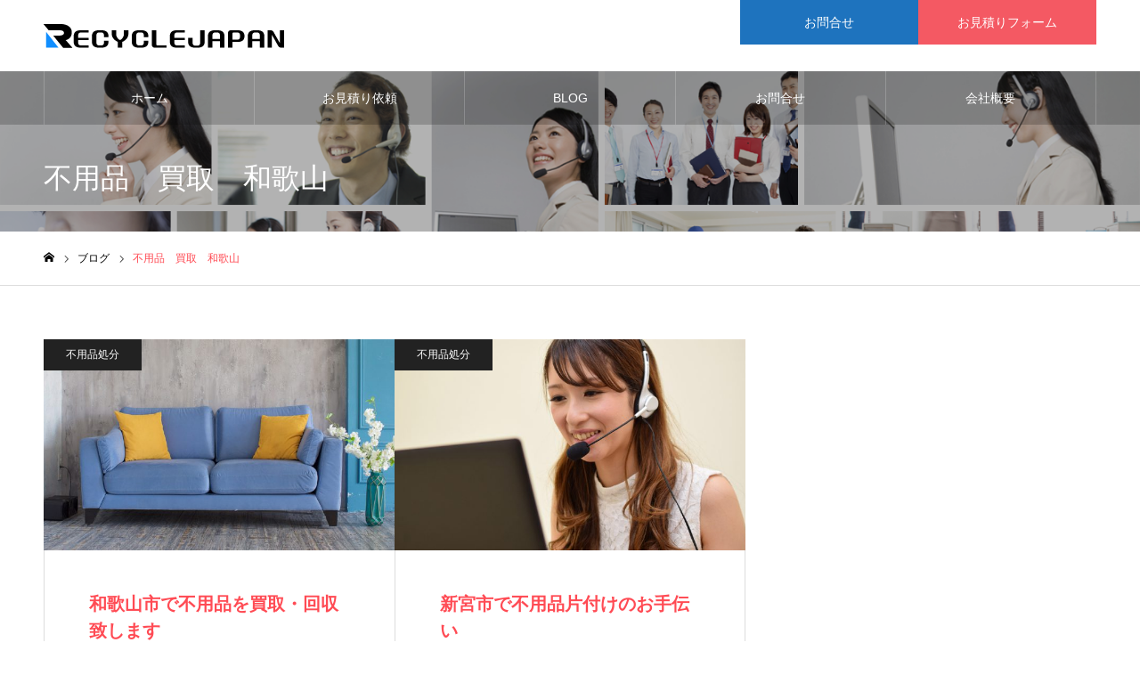

--- FILE ---
content_type: text/html; charset=UTF-8
request_url: https://www.wakayama-recyclejapangroup.com/tag/%E4%B8%8D%E7%94%A8%E5%93%81%E3%80%80%E8%B2%B7%E5%8F%96%E3%80%80%E5%92%8C%E6%AD%8C%E5%B1%B1/
body_size: 11462
content:
<!DOCTYPE html>
<html class="pc" dir="ltr" lang="ja" prefix="og: https://ogp.me/ns#">
<head>
<meta charset="UTF-8">
<!--[if IE]><meta http-equiv="X-UA-Compatible" content="IE=edge"><![endif]-->
<meta name="viewport" content="width=device-width">
<meta name="format-detection" content="telephone=no">
<meta name="description" content="様々なリサイクル品を出張買取する買取専門リサイクルショップ！家電、家具、厨房機器、事務機器、電動工具などなでもお売りください">
<link rel="pingback" href="https://www.wakayama-recyclejapangroup.com/xmlrpc.php">
<link rel="shortcut icon" href="https://www.wakayama-recyclejapangroup.com/wp-content/uploads/2023/08/favi_new.gif">
<title>不用品 買取 和歌山 | 和歌山県のリサイクルショップが家電,家具,厨房機器,事務機器を高額買取！和歌山リサイクルジャパン</title>
	<style>img:is([sizes="auto" i], [sizes^="auto," i]) { contain-intrinsic-size: 3000px 1500px }</style>
	
		<!-- All in One SEO 4.8.3.2 - aioseo.com -->
	<meta name="robots" content="max-image-preview:large" />
	<link rel="canonical" href="https://www.wakayama-recyclejapangroup.com/tag/%e4%b8%8d%e7%94%a8%e5%93%81%e3%80%80%e8%b2%b7%e5%8f%96%e3%80%80%e5%92%8c%e6%ad%8c%e5%b1%b1/" />
	<meta name="generator" content="All in One SEO (AIOSEO) 4.8.3.2" />
		<script type="application/ld+json" class="aioseo-schema">
			{"@context":"https:\/\/schema.org","@graph":[{"@type":"BreadcrumbList","@id":"https:\/\/www.wakayama-recyclejapangroup.com\/tag\/%E4%B8%8D%E7%94%A8%E5%93%81%E3%80%80%E8%B2%B7%E5%8F%96%E3%80%80%E5%92%8C%E6%AD%8C%E5%B1%B1\/#breadcrumblist","itemListElement":[{"@type":"ListItem","@id":"https:\/\/www.wakayama-recyclejapangroup.com#listItem","position":1,"name":"\u30db\u30fc\u30e0","item":"https:\/\/www.wakayama-recyclejapangroup.com","nextItem":{"@type":"ListItem","@id":"https:\/\/www.wakayama-recyclejapangroup.com\/tag\/%e4%b8%8d%e7%94%a8%e5%93%81%e3%80%80%e8%b2%b7%e5%8f%96%e3%80%80%e5%92%8c%e6%ad%8c%e5%b1%b1\/#listItem","name":"\u4e0d\u7528\u54c1\u3000\u8cb7\u53d6\u3000\u548c\u6b4c\u5c71"}},{"@type":"ListItem","@id":"https:\/\/www.wakayama-recyclejapangroup.com\/tag\/%e4%b8%8d%e7%94%a8%e5%93%81%e3%80%80%e8%b2%b7%e5%8f%96%e3%80%80%e5%92%8c%e6%ad%8c%e5%b1%b1\/#listItem","position":2,"name":"\u4e0d\u7528\u54c1\u3000\u8cb7\u53d6\u3000\u548c\u6b4c\u5c71","previousItem":{"@type":"ListItem","@id":"https:\/\/www.wakayama-recyclejapangroup.com#listItem","name":"\u30db\u30fc\u30e0"}}]},{"@type":"CollectionPage","@id":"https:\/\/www.wakayama-recyclejapangroup.com\/tag\/%E4%B8%8D%E7%94%A8%E5%93%81%E3%80%80%E8%B2%B7%E5%8F%96%E3%80%80%E5%92%8C%E6%AD%8C%E5%B1%B1\/#collectionpage","url":"https:\/\/www.wakayama-recyclejapangroup.com\/tag\/%E4%B8%8D%E7%94%A8%E5%93%81%E3%80%80%E8%B2%B7%E5%8F%96%E3%80%80%E5%92%8C%E6%AD%8C%E5%B1%B1\/","name":"\u4e0d\u7528\u54c1 \u8cb7\u53d6 \u548c\u6b4c\u5c71 | \u548c\u6b4c\u5c71\u770c\u306e\u30ea\u30b5\u30a4\u30af\u30eb\u30b7\u30e7\u30c3\u30d7\u304c\u5bb6\u96fb,\u5bb6\u5177,\u53a8\u623f\u6a5f\u5668,\u4e8b\u52d9\u6a5f\u5668\u3092\u9ad8\u984d\u8cb7\u53d6\uff01\u548c\u6b4c\u5c71\u30ea\u30b5\u30a4\u30af\u30eb\u30b8\u30e3\u30d1\u30f3","inLanguage":"ja","isPartOf":{"@id":"https:\/\/www.wakayama-recyclejapangroup.com\/#website"},"breadcrumb":{"@id":"https:\/\/www.wakayama-recyclejapangroup.com\/tag\/%E4%B8%8D%E7%94%A8%E5%93%81%E3%80%80%E8%B2%B7%E5%8F%96%E3%80%80%E5%92%8C%E6%AD%8C%E5%B1%B1\/#breadcrumblist"}},{"@type":"Organization","@id":"https:\/\/www.wakayama-recyclejapangroup.com\/#organization","name":"\u548c\u6b4c\u5c71\u770c\u306e\u30ea\u30b5\u30a4\u30af\u30eb\u30b7\u30e7\u30c3\u30d7\u304c\u5bb6\u96fb,\u5bb6\u5177,\u53a8\u623f\u6a5f\u5668,\u4e8b\u52d9\u6a5f\u5668\u3092\u9ad8\u984d\u8cb7\u53d6\uff01\u548c\u6b4c\u5c71\u30ea\u30b5\u30a4\u30af\u30eb\u30b8\u30e3\u30d1\u30f3","description":"\u69d8\u3005\u306a\u30ea\u30b5\u30a4\u30af\u30eb\u54c1\u3092\u51fa\u5f35\u8cb7\u53d6\u3059\u308b\u8cb7\u53d6\u5c02\u9580\u30ea\u30b5\u30a4\u30af\u30eb\u30b7\u30e7\u30c3\u30d7\uff01\u5bb6\u96fb\u3001\u5bb6\u5177\u3001\u53a8\u623f\u6a5f\u5668\u3001\u4e8b\u52d9\u6a5f\u5668\u3001\u96fb\u52d5\u5de5\u5177\u306a\u3069\u306a\u3067\u3082\u304a\u58f2\u308a\u304f\u3060\u3055\u3044","url":"https:\/\/www.wakayama-recyclejapangroup.com\/"},{"@type":"WebSite","@id":"https:\/\/www.wakayama-recyclejapangroup.com\/#website","url":"https:\/\/www.wakayama-recyclejapangroup.com\/","name":"\u548c\u6b4c\u5c71\u770c\u306e\u30ea\u30b5\u30a4\u30af\u30eb\u30b7\u30e7\u30c3\u30d7\u304c\u5bb6\u96fb,\u5bb6\u5177,\u53a8\u623f\u6a5f\u5668,\u4e8b\u52d9\u6a5f\u5668\u3092\u9ad8\u984d\u8cb7\u53d6\uff01\u548c\u6b4c\u5c71\u30ea\u30b5\u30a4\u30af\u30eb\u30b8\u30e3\u30d1\u30f3","description":"\u69d8\u3005\u306a\u30ea\u30b5\u30a4\u30af\u30eb\u54c1\u3092\u51fa\u5f35\u8cb7\u53d6\u3059\u308b\u8cb7\u53d6\u5c02\u9580\u30ea\u30b5\u30a4\u30af\u30eb\u30b7\u30e7\u30c3\u30d7\uff01\u5bb6\u96fb\u3001\u5bb6\u5177\u3001\u53a8\u623f\u6a5f\u5668\u3001\u4e8b\u52d9\u6a5f\u5668\u3001\u96fb\u52d5\u5de5\u5177\u306a\u3069\u306a\u3067\u3082\u304a\u58f2\u308a\u304f\u3060\u3055\u3044","inLanguage":"ja","publisher":{"@id":"https:\/\/www.wakayama-recyclejapangroup.com\/#organization"}}]}
		</script>
		<!-- All in One SEO -->

<link rel='dns-prefetch' href='//stats.wp.com' />
<link rel="alternate" type="application/rss+xml" title="和歌山県のリサイクルショップが家電,家具,厨房機器,事務機器を高額買取！和歌山リサイクルジャパン &raquo; フィード" href="https://www.wakayama-recyclejapangroup.com/feed/" />
<link rel="alternate" type="application/rss+xml" title="和歌山県のリサイクルショップが家電,家具,厨房機器,事務機器を高額買取！和歌山リサイクルジャパン &raquo; コメントフィード" href="https://www.wakayama-recyclejapangroup.com/comments/feed/" />
<link rel="alternate" type="application/rss+xml" title="和歌山県のリサイクルショップが家電,家具,厨房機器,事務機器を高額買取！和歌山リサイクルジャパン &raquo; 不用品　買取　和歌山 タグのフィード" href="https://www.wakayama-recyclejapangroup.com/tag/%e4%b8%8d%e7%94%a8%e5%93%81%e3%80%80%e8%b2%b7%e5%8f%96%e3%80%80%e5%92%8c%e6%ad%8c%e5%b1%b1/feed/" />
<script type="text/javascript">
/* <![CDATA[ */
window._wpemojiSettings = {"baseUrl":"https:\/\/s.w.org\/images\/core\/emoji\/16.0.1\/72x72\/","ext":".png","svgUrl":"https:\/\/s.w.org\/images\/core\/emoji\/16.0.1\/svg\/","svgExt":".svg","source":{"concatemoji":"https:\/\/www.wakayama-recyclejapangroup.com\/wp-includes\/js\/wp-emoji-release.min.js?ver=6.8.3"}};
/*! This file is auto-generated */
!function(s,n){var o,i,e;function c(e){try{var t={supportTests:e,timestamp:(new Date).valueOf()};sessionStorage.setItem(o,JSON.stringify(t))}catch(e){}}function p(e,t,n){e.clearRect(0,0,e.canvas.width,e.canvas.height),e.fillText(t,0,0);var t=new Uint32Array(e.getImageData(0,0,e.canvas.width,e.canvas.height).data),a=(e.clearRect(0,0,e.canvas.width,e.canvas.height),e.fillText(n,0,0),new Uint32Array(e.getImageData(0,0,e.canvas.width,e.canvas.height).data));return t.every(function(e,t){return e===a[t]})}function u(e,t){e.clearRect(0,0,e.canvas.width,e.canvas.height),e.fillText(t,0,0);for(var n=e.getImageData(16,16,1,1),a=0;a<n.data.length;a++)if(0!==n.data[a])return!1;return!0}function f(e,t,n,a){switch(t){case"flag":return n(e,"\ud83c\udff3\ufe0f\u200d\u26a7\ufe0f","\ud83c\udff3\ufe0f\u200b\u26a7\ufe0f")?!1:!n(e,"\ud83c\udde8\ud83c\uddf6","\ud83c\udde8\u200b\ud83c\uddf6")&&!n(e,"\ud83c\udff4\udb40\udc67\udb40\udc62\udb40\udc65\udb40\udc6e\udb40\udc67\udb40\udc7f","\ud83c\udff4\u200b\udb40\udc67\u200b\udb40\udc62\u200b\udb40\udc65\u200b\udb40\udc6e\u200b\udb40\udc67\u200b\udb40\udc7f");case"emoji":return!a(e,"\ud83e\udedf")}return!1}function g(e,t,n,a){var r="undefined"!=typeof WorkerGlobalScope&&self instanceof WorkerGlobalScope?new OffscreenCanvas(300,150):s.createElement("canvas"),o=r.getContext("2d",{willReadFrequently:!0}),i=(o.textBaseline="top",o.font="600 32px Arial",{});return e.forEach(function(e){i[e]=t(o,e,n,a)}),i}function t(e){var t=s.createElement("script");t.src=e,t.defer=!0,s.head.appendChild(t)}"undefined"!=typeof Promise&&(o="wpEmojiSettingsSupports",i=["flag","emoji"],n.supports={everything:!0,everythingExceptFlag:!0},e=new Promise(function(e){s.addEventListener("DOMContentLoaded",e,{once:!0})}),new Promise(function(t){var n=function(){try{var e=JSON.parse(sessionStorage.getItem(o));if("object"==typeof e&&"number"==typeof e.timestamp&&(new Date).valueOf()<e.timestamp+604800&&"object"==typeof e.supportTests)return e.supportTests}catch(e){}return null}();if(!n){if("undefined"!=typeof Worker&&"undefined"!=typeof OffscreenCanvas&&"undefined"!=typeof URL&&URL.createObjectURL&&"undefined"!=typeof Blob)try{var e="postMessage("+g.toString()+"("+[JSON.stringify(i),f.toString(),p.toString(),u.toString()].join(",")+"));",a=new Blob([e],{type:"text/javascript"}),r=new Worker(URL.createObjectURL(a),{name:"wpTestEmojiSupports"});return void(r.onmessage=function(e){c(n=e.data),r.terminate(),t(n)})}catch(e){}c(n=g(i,f,p,u))}t(n)}).then(function(e){for(var t in e)n.supports[t]=e[t],n.supports.everything=n.supports.everything&&n.supports[t],"flag"!==t&&(n.supports.everythingExceptFlag=n.supports.everythingExceptFlag&&n.supports[t]);n.supports.everythingExceptFlag=n.supports.everythingExceptFlag&&!n.supports.flag,n.DOMReady=!1,n.readyCallback=function(){n.DOMReady=!0}}).then(function(){return e}).then(function(){var e;n.supports.everything||(n.readyCallback(),(e=n.source||{}).concatemoji?t(e.concatemoji):e.wpemoji&&e.twemoji&&(t(e.twemoji),t(e.wpemoji)))}))}((window,document),window._wpemojiSettings);
/* ]]> */
</script>
<link rel='stylesheet' id='style-css' href='https://www.wakayama-recyclejapangroup.com/wp-content/themes/noel_tcd072/style.css?ver=1.4' type='text/css' media='all' />
<style id='wp-emoji-styles-inline-css' type='text/css'>

	img.wp-smiley, img.emoji {
		display: inline !important;
		border: none !important;
		box-shadow: none !important;
		height: 1em !important;
		width: 1em !important;
		margin: 0 0.07em !important;
		vertical-align: -0.1em !important;
		background: none !important;
		padding: 0 !important;
	}
</style>
<link rel='stylesheet' id='wp-block-library-css' href='https://www.wakayama-recyclejapangroup.com/wp-includes/css/dist/block-library/style.min.css?ver=6.8.3' type='text/css' media='all' />
<style id='classic-theme-styles-inline-css' type='text/css'>
/*! This file is auto-generated */
.wp-block-button__link{color:#fff;background-color:#32373c;border-radius:9999px;box-shadow:none;text-decoration:none;padding:calc(.667em + 2px) calc(1.333em + 2px);font-size:1.125em}.wp-block-file__button{background:#32373c;color:#fff;text-decoration:none}
</style>
<link rel='stylesheet' id='mediaelement-css' href='https://www.wakayama-recyclejapangroup.com/wp-includes/js/mediaelement/mediaelementplayer-legacy.min.css?ver=4.2.17' type='text/css' media='all' />
<link rel='stylesheet' id='wp-mediaelement-css' href='https://www.wakayama-recyclejapangroup.com/wp-includes/js/mediaelement/wp-mediaelement.min.css?ver=6.8.3' type='text/css' media='all' />
<style id='jetpack-sharing-buttons-style-inline-css' type='text/css'>
.jetpack-sharing-buttons__services-list{display:flex;flex-direction:row;flex-wrap:wrap;gap:0;list-style-type:none;margin:5px;padding:0}.jetpack-sharing-buttons__services-list.has-small-icon-size{font-size:12px}.jetpack-sharing-buttons__services-list.has-normal-icon-size{font-size:16px}.jetpack-sharing-buttons__services-list.has-large-icon-size{font-size:24px}.jetpack-sharing-buttons__services-list.has-huge-icon-size{font-size:36px}@media print{.jetpack-sharing-buttons__services-list{display:none!important}}.editor-styles-wrapper .wp-block-jetpack-sharing-buttons{gap:0;padding-inline-start:0}ul.jetpack-sharing-buttons__services-list.has-background{padding:1.25em 2.375em}
</style>
<style id='global-styles-inline-css' type='text/css'>
:root{--wp--preset--aspect-ratio--square: 1;--wp--preset--aspect-ratio--4-3: 4/3;--wp--preset--aspect-ratio--3-4: 3/4;--wp--preset--aspect-ratio--3-2: 3/2;--wp--preset--aspect-ratio--2-3: 2/3;--wp--preset--aspect-ratio--16-9: 16/9;--wp--preset--aspect-ratio--9-16: 9/16;--wp--preset--color--black: #000000;--wp--preset--color--cyan-bluish-gray: #abb8c3;--wp--preset--color--white: #ffffff;--wp--preset--color--pale-pink: #f78da7;--wp--preset--color--vivid-red: #cf2e2e;--wp--preset--color--luminous-vivid-orange: #ff6900;--wp--preset--color--luminous-vivid-amber: #fcb900;--wp--preset--color--light-green-cyan: #7bdcb5;--wp--preset--color--vivid-green-cyan: #00d084;--wp--preset--color--pale-cyan-blue: #8ed1fc;--wp--preset--color--vivid-cyan-blue: #0693e3;--wp--preset--color--vivid-purple: #9b51e0;--wp--preset--gradient--vivid-cyan-blue-to-vivid-purple: linear-gradient(135deg,rgba(6,147,227,1) 0%,rgb(155,81,224) 100%);--wp--preset--gradient--light-green-cyan-to-vivid-green-cyan: linear-gradient(135deg,rgb(122,220,180) 0%,rgb(0,208,130) 100%);--wp--preset--gradient--luminous-vivid-amber-to-luminous-vivid-orange: linear-gradient(135deg,rgba(252,185,0,1) 0%,rgba(255,105,0,1) 100%);--wp--preset--gradient--luminous-vivid-orange-to-vivid-red: linear-gradient(135deg,rgba(255,105,0,1) 0%,rgb(207,46,46) 100%);--wp--preset--gradient--very-light-gray-to-cyan-bluish-gray: linear-gradient(135deg,rgb(238,238,238) 0%,rgb(169,184,195) 100%);--wp--preset--gradient--cool-to-warm-spectrum: linear-gradient(135deg,rgb(74,234,220) 0%,rgb(151,120,209) 20%,rgb(207,42,186) 40%,rgb(238,44,130) 60%,rgb(251,105,98) 80%,rgb(254,248,76) 100%);--wp--preset--gradient--blush-light-purple: linear-gradient(135deg,rgb(255,206,236) 0%,rgb(152,150,240) 100%);--wp--preset--gradient--blush-bordeaux: linear-gradient(135deg,rgb(254,205,165) 0%,rgb(254,45,45) 50%,rgb(107,0,62) 100%);--wp--preset--gradient--luminous-dusk: linear-gradient(135deg,rgb(255,203,112) 0%,rgb(199,81,192) 50%,rgb(65,88,208) 100%);--wp--preset--gradient--pale-ocean: linear-gradient(135deg,rgb(255,245,203) 0%,rgb(182,227,212) 50%,rgb(51,167,181) 100%);--wp--preset--gradient--electric-grass: linear-gradient(135deg,rgb(202,248,128) 0%,rgb(113,206,126) 100%);--wp--preset--gradient--midnight: linear-gradient(135deg,rgb(2,3,129) 0%,rgb(40,116,252) 100%);--wp--preset--font-size--small: 13px;--wp--preset--font-size--medium: 20px;--wp--preset--font-size--large: 36px;--wp--preset--font-size--x-large: 42px;--wp--preset--spacing--20: 0.44rem;--wp--preset--spacing--30: 0.67rem;--wp--preset--spacing--40: 1rem;--wp--preset--spacing--50: 1.5rem;--wp--preset--spacing--60: 2.25rem;--wp--preset--spacing--70: 3.38rem;--wp--preset--spacing--80: 5.06rem;--wp--preset--shadow--natural: 6px 6px 9px rgba(0, 0, 0, 0.2);--wp--preset--shadow--deep: 12px 12px 50px rgba(0, 0, 0, 0.4);--wp--preset--shadow--sharp: 6px 6px 0px rgba(0, 0, 0, 0.2);--wp--preset--shadow--outlined: 6px 6px 0px -3px rgba(255, 255, 255, 1), 6px 6px rgba(0, 0, 0, 1);--wp--preset--shadow--crisp: 6px 6px 0px rgba(0, 0, 0, 1);}:where(.is-layout-flex){gap: 0.5em;}:where(.is-layout-grid){gap: 0.5em;}body .is-layout-flex{display: flex;}.is-layout-flex{flex-wrap: wrap;align-items: center;}.is-layout-flex > :is(*, div){margin: 0;}body .is-layout-grid{display: grid;}.is-layout-grid > :is(*, div){margin: 0;}:where(.wp-block-columns.is-layout-flex){gap: 2em;}:where(.wp-block-columns.is-layout-grid){gap: 2em;}:where(.wp-block-post-template.is-layout-flex){gap: 1.25em;}:where(.wp-block-post-template.is-layout-grid){gap: 1.25em;}.has-black-color{color: var(--wp--preset--color--black) !important;}.has-cyan-bluish-gray-color{color: var(--wp--preset--color--cyan-bluish-gray) !important;}.has-white-color{color: var(--wp--preset--color--white) !important;}.has-pale-pink-color{color: var(--wp--preset--color--pale-pink) !important;}.has-vivid-red-color{color: var(--wp--preset--color--vivid-red) !important;}.has-luminous-vivid-orange-color{color: var(--wp--preset--color--luminous-vivid-orange) !important;}.has-luminous-vivid-amber-color{color: var(--wp--preset--color--luminous-vivid-amber) !important;}.has-light-green-cyan-color{color: var(--wp--preset--color--light-green-cyan) !important;}.has-vivid-green-cyan-color{color: var(--wp--preset--color--vivid-green-cyan) !important;}.has-pale-cyan-blue-color{color: var(--wp--preset--color--pale-cyan-blue) !important;}.has-vivid-cyan-blue-color{color: var(--wp--preset--color--vivid-cyan-blue) !important;}.has-vivid-purple-color{color: var(--wp--preset--color--vivid-purple) !important;}.has-black-background-color{background-color: var(--wp--preset--color--black) !important;}.has-cyan-bluish-gray-background-color{background-color: var(--wp--preset--color--cyan-bluish-gray) !important;}.has-white-background-color{background-color: var(--wp--preset--color--white) !important;}.has-pale-pink-background-color{background-color: var(--wp--preset--color--pale-pink) !important;}.has-vivid-red-background-color{background-color: var(--wp--preset--color--vivid-red) !important;}.has-luminous-vivid-orange-background-color{background-color: var(--wp--preset--color--luminous-vivid-orange) !important;}.has-luminous-vivid-amber-background-color{background-color: var(--wp--preset--color--luminous-vivid-amber) !important;}.has-light-green-cyan-background-color{background-color: var(--wp--preset--color--light-green-cyan) !important;}.has-vivid-green-cyan-background-color{background-color: var(--wp--preset--color--vivid-green-cyan) !important;}.has-pale-cyan-blue-background-color{background-color: var(--wp--preset--color--pale-cyan-blue) !important;}.has-vivid-cyan-blue-background-color{background-color: var(--wp--preset--color--vivid-cyan-blue) !important;}.has-vivid-purple-background-color{background-color: var(--wp--preset--color--vivid-purple) !important;}.has-black-border-color{border-color: var(--wp--preset--color--black) !important;}.has-cyan-bluish-gray-border-color{border-color: var(--wp--preset--color--cyan-bluish-gray) !important;}.has-white-border-color{border-color: var(--wp--preset--color--white) !important;}.has-pale-pink-border-color{border-color: var(--wp--preset--color--pale-pink) !important;}.has-vivid-red-border-color{border-color: var(--wp--preset--color--vivid-red) !important;}.has-luminous-vivid-orange-border-color{border-color: var(--wp--preset--color--luminous-vivid-orange) !important;}.has-luminous-vivid-amber-border-color{border-color: var(--wp--preset--color--luminous-vivid-amber) !important;}.has-light-green-cyan-border-color{border-color: var(--wp--preset--color--light-green-cyan) !important;}.has-vivid-green-cyan-border-color{border-color: var(--wp--preset--color--vivid-green-cyan) !important;}.has-pale-cyan-blue-border-color{border-color: var(--wp--preset--color--pale-cyan-blue) !important;}.has-vivid-cyan-blue-border-color{border-color: var(--wp--preset--color--vivid-cyan-blue) !important;}.has-vivid-purple-border-color{border-color: var(--wp--preset--color--vivid-purple) !important;}.has-vivid-cyan-blue-to-vivid-purple-gradient-background{background: var(--wp--preset--gradient--vivid-cyan-blue-to-vivid-purple) !important;}.has-light-green-cyan-to-vivid-green-cyan-gradient-background{background: var(--wp--preset--gradient--light-green-cyan-to-vivid-green-cyan) !important;}.has-luminous-vivid-amber-to-luminous-vivid-orange-gradient-background{background: var(--wp--preset--gradient--luminous-vivid-amber-to-luminous-vivid-orange) !important;}.has-luminous-vivid-orange-to-vivid-red-gradient-background{background: var(--wp--preset--gradient--luminous-vivid-orange-to-vivid-red) !important;}.has-very-light-gray-to-cyan-bluish-gray-gradient-background{background: var(--wp--preset--gradient--very-light-gray-to-cyan-bluish-gray) !important;}.has-cool-to-warm-spectrum-gradient-background{background: var(--wp--preset--gradient--cool-to-warm-spectrum) !important;}.has-blush-light-purple-gradient-background{background: var(--wp--preset--gradient--blush-light-purple) !important;}.has-blush-bordeaux-gradient-background{background: var(--wp--preset--gradient--blush-bordeaux) !important;}.has-luminous-dusk-gradient-background{background: var(--wp--preset--gradient--luminous-dusk) !important;}.has-pale-ocean-gradient-background{background: var(--wp--preset--gradient--pale-ocean) !important;}.has-electric-grass-gradient-background{background: var(--wp--preset--gradient--electric-grass) !important;}.has-midnight-gradient-background{background: var(--wp--preset--gradient--midnight) !important;}.has-small-font-size{font-size: var(--wp--preset--font-size--small) !important;}.has-medium-font-size{font-size: var(--wp--preset--font-size--medium) !important;}.has-large-font-size{font-size: var(--wp--preset--font-size--large) !important;}.has-x-large-font-size{font-size: var(--wp--preset--font-size--x-large) !important;}
:where(.wp-block-post-template.is-layout-flex){gap: 1.25em;}:where(.wp-block-post-template.is-layout-grid){gap: 1.25em;}
:where(.wp-block-columns.is-layout-flex){gap: 2em;}:where(.wp-block-columns.is-layout-grid){gap: 2em;}
:root :where(.wp-block-pullquote){font-size: 1.5em;line-height: 1.6;}
</style>
<script type="text/javascript" src="https://www.wakayama-recyclejapangroup.com/wp-includes/js/jquery/jquery.min.js?ver=3.7.1" id="jquery-core-js"></script>
<script type="text/javascript" src="https://www.wakayama-recyclejapangroup.com/wp-includes/js/jquery/jquery-migrate.min.js?ver=3.4.1" id="jquery-migrate-js"></script>
<link rel="https://api.w.org/" href="https://www.wakayama-recyclejapangroup.com/wp-json/" /><link rel="alternate" title="JSON" type="application/json" href="https://www.wakayama-recyclejapangroup.com/wp-json/wp/v2/tags/93" />	<style>img#wpstats{display:none}</style>
		
<link rel="stylesheet" href="https://www.wakayama-recyclejapangroup.com/wp-content/themes/noel_tcd072/css/design-plus.css?ver=1.4">
<link rel="stylesheet" href="https://www.wakayama-recyclejapangroup.com/wp-content/themes/noel_tcd072/css/sns-botton.css?ver=1.4">
<link rel="stylesheet" media="screen and (max-width:1250px)" href="https://www.wakayama-recyclejapangroup.com/wp-content/themes/noel_tcd072/css/responsive.css?ver=1.4">
<link rel="stylesheet" media="screen and (max-width:1250px)" href="https://www.wakayama-recyclejapangroup.com/wp-content/themes/noel_tcd072/css/footer-bar.css?ver=1.4">

<script src="https://www.wakayama-recyclejapangroup.com/wp-content/themes/noel_tcd072/js/jquery.easing.1.3.js?ver=1.4"></script>
<script src="https://www.wakayama-recyclejapangroup.com/wp-content/themes/noel_tcd072/js/jscript.js?ver=1.4"></script>
<script src="https://www.wakayama-recyclejapangroup.com/wp-content/themes/noel_tcd072/js/comment.js?ver=1.4"></script>


<link rel="stylesheet" href="https://www.wakayama-recyclejapangroup.com/wp-content/themes/noel_tcd072/js/perfect-scrollbar.css?ver=1.4">
<script src="https://www.wakayama-recyclejapangroup.com/wp-content/themes/noel_tcd072/js/perfect-scrollbar.min.js?ver=1.4"></script>

<script src="https://www.wakayama-recyclejapangroup.com/wp-content/themes/noel_tcd072/js/jquery.cookie.js?ver=1.4"></script>


<style type="text/css">

body, input, textarea { font-family: Arial, "ヒラギノ角ゴ ProN W3", "Hiragino Kaku Gothic ProN", "メイリオ", Meiryo, sans-serif; }

.rich_font, .p-vertical { font-family: Arial, "ヒラギノ角ゴ ProN W3", "Hiragino Kaku Gothic ProN", "メイリオ", Meiryo, sans-serif; }

.rich_font_type1 { font-family: Arial, "ヒラギノ角ゴ ProN W3", "Hiragino Kaku Gothic ProN", "メイリオ", Meiryo, sans-serif; }
.rich_font_type2 { font-family: "Hiragino Sans", "ヒラギノ角ゴ ProN", "Hiragino Kaku Gothic ProN", "游ゴシック", YuGothic, "メイリオ", Meiryo, sans-serif; font-weight:500; }
.rich_font_type3 { font-family: "Times New Roman" , "游明朝" , "Yu Mincho" , "游明朝体" , "YuMincho" , "ヒラギノ明朝 Pro W3" , "Hiragino Mincho Pro" , "HiraMinProN-W3" , "HGS明朝E" , "ＭＳ Ｐ明朝" , "MS PMincho" , serif; font-weight:500; }


.home #header_top { background:rgba(255,255,255,1); }
#header_top { background:rgba(255,255,255,1); }
#header_logo a { color:#000000; }
.pc #global_menu { background:rgba(0,0,0,0.2); }
.pc #global_menu > ul { border-left:1px solid rgba(255,255,255,0.2); }
.pc #global_menu > ul > li { border-right:1px solid rgba(255,255,255,0.2); }
.pc #global_menu > ul > li > a, .pc #global_menu ul ul li.menu-item-has-children > a:before { color:#ffffff; }
.pc #global_menu > ul > li > a:after { background:#ff474f; }
.pc #global_menu ul ul a { color:#ffffff; background:#ff4f58; }
.pc #global_menu ul ul a:hover { background:#d93f48; }
.pc .header_fix #global_menu { background:rgba(0,0,0,0.5); }
.pc .header_fix #global_menu > ul { border-left:1px solid rgba(255,255,255,0.5); }
.pc .header_fix #global_menu > ul > li { border-right:1px solid rgba(255,255,255,0.5); }
.mobile #mobile_menu { background:#222222; }
.mobile #global_menu a { color:#ffffff; background:#222222; border-bottom:1px solid #444444; }
.mobile #global_menu li li a { background:#333333; }
.mobile #global_menu a:hover, #mobile_menu .close_button:hover, #mobile_menu #global_menu .child_menu_button:hover { color:#ffffff; background:#ff4b54; }
.megamenu_clinic_list1 { border-color:#dddddd; background:#ffffff; }
.megamenu_clinic_list1 a { background:#ffffff; }
.megamenu_clinic_list1 ol, .megamenu_clinic_list1 li { border-color:#dddddd; }
.megamenu_clinic_list1 .title { color:#ff4b54; }
.megamenu_clinic_list2 { border-color:#dddddd; background:#ffffff; }
.megamenu_clinic_list2 a { background:#ffffff; }
.megamenu_clinic_list2_inner, .megamenu_clinic_list2 ol, .megamenu_clinic_list2 li { border-color:#dddddd; }
.megamenu_clinic_list2 .headline, .megamenu_clinic_list2 .title { color:#ff4b54; }
.megamenu_clinic_list2 .link_button a { color:#FFFFFF; background:#222222; }
.megamenu_clinic_list2 .link_button a:hover { color:#FFFFFF; background:#f45963; }
.megamenu_campaign_list { background:#f4f4f5; }
.megamenu_campaign_list .post_list_area, .megamenu_campaign_list .menu_area a:hover, .megamenu_campaign_list .menu_area li.active a { background:#ffffff; }
.megamenu_campaign_list .menu_area a { background:#ff474f; }
.megamenu_campaign_list .menu_area a:hover, .megamenu_campaign_list .menu_area li.active a { color:#ff474f; }
.pc .header_fix #header_top { background:rgba(255,255,255,0.8); }
.header_fix #header_logo a { color:#000000 !important; }
#header_button .button1 a, #footer_button .button1 a { color:#FFFFFF; background:#1e73be; }
#header_button .button1 a:hover, #footer_button .button1 a:hover { color:#FFFFFF; background:#1e73be; }
#header_button .button2 a, #footer_button .button2 a { color:#FFFFFF; background:#f45963; }
#header_button .button2 a:hover, #footer_button .button2 a:hover { color:#FFFFFF; background:#f45963; }
#footer_info_content1 .button a { color:#FFFFFF; background:#1e73be; }
#footer_info_content1 .button a:hover { color:#FFFFFF; background:#1e73be; }
#footer_info_content2 .button a { color:#FFFFFF; background:#f45963; }
#footer_info_content2 .button a:hover { color:#FFFFFF; background:#f45963; }
#footer_banner .title { color:#f95660; font-size:20px; }
#footer_menu_area, #footer_menu_area a, #footer_menu .footer_headline a:before { color:#000000; }
#footer_menu_area .footer_headline a { color:#f95660; }
#footer_menu_area a:hover, #footer_menu .footer_headline a:hover:before { color:#f95660; }
#footer_bottom, #footer_bottom a { color:#FFFFFF; }
@media screen and (max-width:950px) {
  #footer_banner .title { font-size:16px; }
}
body.single #main_col { font-size:16px; }
#page_header_catch .catch { font-size:42px; color:#FFFFFF; }
#page_header_catch .desc { font-size:16px; color:#FFFFFF; }
#page_header_catch .title { font-size:32px; color:#FFFFFF; }
#blog_list .title_area .title { font-size:20px; color:#ff4b54; }
#blog_list a:hover .title_area .title { color:#cccccc; }
#blog_list .category a, #single_category a { color:#FFFFFF; background:#222222; }
#blog_list .category a:hover, #single_category a:hover { color:#FFFFFF; background:#777777; }
#post_title_area .title { font-size:32px; }
#related_post .headline { font-size:20px; color:#ff4b52; }
@media screen and (max-width:950px) {
  body.single #main_col { font-size:13px; }
  #page_header_catch .catch { font-size:22px; }
  #page_header_catch .desc { font-size:14px; }
  #page_header_catch .title { font-size:20px; }
  #blog_list .title_area .title { font-size:16px; }
  #post_title_area .title { font-size:20px; }
  #related_post .headline { font-size:16px; }
}

.author_profile a.avatar img, .animate_image img, .animate_background .image {
  width:100%; height:auto;
  -webkit-transition: transform  0.75s ease;
  transition: transform  0.75s ease;
}
.author_profile a.avatar:hover img, .animate_image:hover img, .animate_background:hover .image, #index_staff_slider a:hover img {
  -webkit-transform: scale(1.2);
  transform: scale(1.2);
}




a { color:#000; }

#bread_crumb li.last span, #comment_headline, .tcd_category_list a:hover, .tcd_category_list .child_menu_button:hover, .side_headline, #faq_category li a:hover, #faq_category li.active a, #archive_service .bottom_area .sub_category li a:hover,
  #side_service_category_list a:hover, #side_service_category_list li.active > a, #side_faq_category_list a:hover, #side_faq_category_list li.active a, #side_staff_list a:hover, #side_staff_list li.active a, .cf_data_list li a:hover,
    #side_campaign_category_list a:hover, #side_campaign_category_list li.active a, #side_clinic_list a:hover, #side_clinic_list li.active a
{ color: #ff4b54; }

#page_header .tab, #return_top a, #comment_tab li a:hover, #comment_tab li.active a, #comment_header #comment_closed p, #submit_comment:hover, #cancel_comment_reply a:hover, #p_readmore .button:hover,
  #wp-calendar td a:hover, #post_pagination p, #post_pagination a:hover, .page_navi span.current, .page_navi a:hover, .c-pw__btn:hover
{ background-color: #ff4b54; }

#guest_info input:focus, #comment_textarea textarea:focus, .c-pw__box-input:focus
{ border-color: #ff4b54; }

#comment_tab li.active a:after, #comment_header #comment_closed p:after
{ border-color:#ff4b54 transparent transparent transparent; }


#header_logo a:hover, #footer a:hover, .cardlink_title a:hover, #menu_button:hover:before, #header_logo a:hover, #related_post .item a:hover, .comment a:hover, .comment_form_wrapper a:hover, #next_prev_post a:hover,
  #bread_crumb a:hover, #bread_crumb li.home a:hover:after, .author_profile a:hover, .author_profile .author_link li a:hover:before, #post_meta_bottom a:hover, #next_prev_post a:hover:before,
    #recent_news a.link:hover, #recent_news .link:hover:after, #recent_news li a:hover .title, #searchform .submit_button:hover:before, .styled_post_list1 a:hover .title_area, .styled_post_list1 a:hover .date, .p-dropdown__title:hover:after, .p-dropdown__list li a:hover
{ color: #f95660; }
.post_content a { color: #f95660; }
.post_content a:hover { color:#888888; }
#return_top a:hover { background-color: #d93f48; }
.frost_bg:before { background:rgba(255,255,255,0.4); }
.blur_image img { filter:blur(10px); }
#site_wrap { display:none; }
#site_loader_overlay {
  background:#ffffff;
  opacity: 1;
  position: fixed;
  top: 0px;
  left: 0px;
  width: 100%;
  height: 100%;
  width: 100vw;
  height: 100vh;
  z-index: 99999;
}
#site_loader_animation {
  width: 48px;
  height: 48px;
  font-size: 10px;
  text-indent: -9999em;
  position: fixed;
  top: 0;
  left: 0;
	right: 0;
	bottom: 0;
	margin: auto;
  border: 3px solid rgba(216,1,0,0.2);
  border-top-color: #d80100;
  border-radius: 50%;
  -webkit-animation: loading-circle 1.1s infinite linear;
  animation: loading-circle 1.1s infinite linear;
}
@-webkit-keyframes loading-circle {
  0% { -webkit-transform: rotate(0deg); transform: rotate(0deg); }
  100% { -webkit-transform: rotate(360deg); transform: rotate(360deg); }
}
@media only screen and (max-width: 767px) {
	#site_loader_animation { width: 30px; height: 30px; }
}
@keyframes loading-circle {
  0% { -webkit-transform: rotate(0deg); transform: rotate(0deg); }
  100% { -webkit-transform: rotate(360deg); transform: rotate(360deg); }
}


/* 必須マーク */
.must{
	color: #fff;
	margin-right: 10px;
	padding: 6px 10px;
	background: #F92931;
	border-radius: 20px;
}

/* 任意マーク */
.free {
	color: #fff;
	margin-right: 10px;
	padding: 6px 10px;
	background: #424242;
	border-radius: 20px;
}

/* 項目名を太字にする */
form p {
	font-weight: 600;
}

/* 入力項目を見やすくする */
input.wpcf7-form-control.wpcf7-text,
textarea.wpcf7-form-control.wpcf7-textarea {
	width: 100%;
	padding: 8px 15px;
	margin-right: 10px;
	margin-top: 10px;
	border: 1px solid #d0d5d8;
	border-radius: 3px;
}
textarea.wpcf7-form-control.wpcf7-textarea {
	height: 200px;
}
</style>

</head>
<body id="body" class="archive tag tag-93 wp-theme-noel_tcd072 metaslider-plugin has_header_button">


<div id="container">

 <header id="header">

  <div id="header_top">
   <div id="header_top_inner">
    <div id="header_logo">
     
<h2 class="logo">
 <a href="https://www.wakayama-recyclejapangroup.com/" title="和歌山県のリサイクルショップが家電,家具,厨房機器,事務機器を高額買取！和歌山リサイクルジャパン">
    <img class="pc_logo_image" src="https://www.wakayama-recyclejapangroup.com/wp-content/uploads/2023/08/recyclejapan_logo_realgate.png?1769900065" alt="和歌山県のリサイクルショップが家電,家具,厨房機器,事務機器を高額買取！和歌山リサイクルジャパン" title="和歌山県のリサイクルショップが家電,家具,厨房機器,事務機器を高額買取！和歌山リサイクルジャパン" width="273" height="30" />
      <img class="mobile_logo_image" src="https://www.wakayama-recyclejapangroup.com/wp-content/uploads/2023/08/recyclejapan_logo_realgate.png?1769900065" alt="和歌山県のリサイクルショップが家電,家具,厨房機器,事務機器を高額買取！和歌山リサイクルジャパン" title="和歌山県のリサイクルショップが家電,家具,厨房機器,事務機器を高額買取！和歌山リサイクルジャパン" width="273" height="30" />
   </a>
</h2>

    </div>
        <a href="#" id="menu_button"><span>メニュー</span></a>
            <div id="header_button" class="clearfix">
          <div class="button button1">
      <a href="/お問合せ">お問合せ</a>
     </div><!-- END .header_button -->
          <div class="button button2">
      <a href="/お見積り依頼">お見積りフォーム</a>
     </div><!-- END .header_button -->
         </div><!-- END #header_button -->
       </div><!-- END #header_top_inner -->
  </div><!-- END #header_top -->

    <nav id="global_menu">
   <ul id="menu-%ef%bd%94%ef%bd%8f%ef%bd%90" class="menu"><li id="menu-item-53" class="menu-item menu-item-type-custom menu-item-object-custom menu-item-home menu-item-53"><a href="https://www.wakayama-recyclejapangroup.com/">ホーム</a></li>
<li id="menu-item-55" class="menu-item menu-item-type-post_type menu-item-object-page menu-item-55"><a href="https://www.wakayama-recyclejapangroup.com/%e3%81%8a%e8%a6%8b%e7%a9%8d%e3%82%8a%e4%be%9d%e9%a0%bc/">お見積り依頼</a></li>
<li id="menu-item-1190" class="menu-item menu-item-type-post_type menu-item-object-page current_page_parent menu-item-1190"><a href="https://www.wakayama-recyclejapangroup.com/%e3%83%96%e3%83%ad%e3%82%b0%e4%b8%80%e8%a6%a7%e3%83%9a%e3%83%bc%e3%82%b8/">BLOG</a></li>
<li id="menu-item-54" class="menu-item menu-item-type-post_type menu-item-object-page menu-item-54"><a href="https://www.wakayama-recyclejapangroup.com/%e3%81%8a%e5%95%8f%e5%90%88%e3%81%9b/">お問合せ</a></li>
<li id="menu-item-118" class="menu-item menu-item-type-custom menu-item-object-custom menu-item-118"><a href="https://www.real-gate.jp/">会社概要</a></li>
</ul>  </nav>
  
 </header>


 
 <div id="page_header" class="small" style="background:url(https://www.wakayama-recyclejapangroup.com/wp-content/uploads/2020/03/オペレーターIMG.png) no-repeat center top; background-size:cover;">
 <div id="page_header_inner">
  <div id="page_header_catch">
      <h2 class="title rich_font">不用品　買取　和歌山</h2>     </div>
 </div>
 <div class="overlay" style="background:rgba(0,0,0,0.3);"></div></div>

<div id="bread_crumb">

<ul class="clearfix" itemscope itemtype="http://schema.org/BreadcrumbList">
 <li itemprop="itemListElement" itemscope itemtype="http://schema.org/ListItem" class="home"><a itemprop="item" href="https://www.wakayama-recyclejapangroup.com/"><span itemprop="name">ホーム</span></a><meta itemprop="position" content="1"></li>
 <li itemprop="itemListElement" itemscope itemtype="http://schema.org/ListItem"><a itemprop="item" href="https://www.wakayama-recyclejapangroup.com/%e3%83%96%e3%83%ad%e3%82%b0%e4%b8%80%e8%a6%a7%e3%83%9a%e3%83%bc%e3%82%b8/"><span itemprop="name">ブログ</span></a><meta itemprop="position" content="2"></li>
 <li class="last" itemprop="itemListElement" itemscope itemtype="http://schema.org/ListItem"><span itemprop="name">不用品　買取　和歌山</span><meta itemprop="position" content="3"></li>
</ul>

</div>

<div id="archive_blog" class="clearfix">

  <div id="blog_list" class="clearfix">
    <article class="item">
   <p class="category"><a href="https://www.wakayama-recyclejapangroup.com/category/%e4%b8%8d%e7%94%a8%e5%93%81%e5%87%a6%e5%88%86/" rel="category tag">不用品処分</a> <a href="https://www.wakayama-recyclejapangroup.com/category/%e5%ae%b6%e5%85%b7/" rel="category tag">家具</a></p>   <a class="link animate_background" href="https://www.wakayama-recyclejapangroup.com/%e5%92%8c%e6%ad%8c%e5%b1%b1%e5%b8%82%e3%81%a7%e4%b8%8d%e7%94%a8%e5%93%81%e8%b2%b7%e5%8f%96/">
    <div class="image_wrap">
     <div class="image" style="background:url(https://www.wakayama-recyclejapangroup.com/wp-content/uploads/2018/12/d93465b355a5e1e77f7923f027b71f99_m-730x400.jpg) no-repeat center center; background-size:cover;"></div>
    </div>
    <div class="title_area">
     <h3 class="title rich_font" data-label="和歌山市で不用品を買取・回収致します"><span>和歌山市で不用品を買取・回収致します</span></h3>
     <p class="excerpt"><span>自宅に眠っている不用品が、実は宝の山だったということは、よくあることです。全国で不用品として物置やクロ…</span></p>
         </div>
   </a>
  </article>
    <article class="item">
   <p class="category"><a href="https://www.wakayama-recyclejapangroup.com/category/%e4%b8%8d%e7%94%a8%e5%93%81%e5%87%a6%e5%88%86/" rel="category tag">不用品処分</a> <a href="https://www.wakayama-recyclejapangroup.com/category/%e5%ae%b6%e5%85%b7/" rel="category tag">家具</a> <a href="https://www.wakayama-recyclejapangroup.com/category/%e5%ae%b6%e9%9b%bb/" rel="category tag">家電</a></p>   <a class="link animate_background" href="https://www.wakayama-recyclejapangroup.com/%e6%96%b0%e5%ae%ae%e5%b8%82%e3%81%a7%e4%b8%8d%e7%94%a8%e5%93%81%e8%b2%b7%e5%8f%96/">
    <div class="image_wrap">
     <div class="image" style="background:url(https://www.wakayama-recyclejapangroup.com/wp-content/uploads/2018/10/ff1345f48d9192ef5cc37d93e96ad21d_m-730x400.jpg) no-repeat center center; background-size:cover;"></div>
    </div>
    <div class="title_area">
     <h3 class="title rich_font" data-label="新宮市で不用品片付けのお手伝い"><span>新宮市で不用品片付けのお手伝い</span></h3>
     <p class="excerpt"><span>新宮市で引っ越しやリフォームで出る大量の不用品は、出張買取の専門店で片付けを手伝ってもらえます。どんな…</span></p>
         </div>
   </a>
  </article>
   </div><!-- END #blog_list -->
  
</div><!-- END #archive_blog -->


  <div id="footer_banner" class="clearfix">
   </div><!-- END #footer_banner -->
 

  <div id="footer_information">
  <div id="footer_information_inner" class="clearfix">
      <div id="footer_company">
        <div id="footer_logo">
     
<h3 class="logo">
 <a href="https://www.wakayama-recyclejapangroup.com/" title="和歌山県のリサイクルショップが家電,家具,厨房機器,事務機器を高額買取！和歌山リサイクルジャパン">
    <img class="pc_logo_image" src="https://www.wakayama-recyclejapangroup.com/wp-content/uploads/2023/08/recyclejapan_logo_realgate.png?1769900066" alt="和歌山県のリサイクルショップが家電,家具,厨房機器,事務機器を高額買取！和歌山リサイクルジャパン" title="和歌山県のリサイクルショップが家電,家具,厨房機器,事務機器を高額買取！和歌山リサイクルジャパン" width="273" height="30" />
      <img class="mobile_logo_image" src="https://www.wakayama-recyclejapangroup.com/wp-content/uploads/2023/08/recyclejapan_logo_realgate.png?1769900066" alt="和歌山県のリサイクルショップが家電,家具,厨房機器,事務機器を高額買取！和歌山リサイクルジャパン" title="和歌山県のリサイクルショップが家電,家具,厨房機器,事務機器を高額買取！和歌山リサイクルジャパン" width="273" height="30" />
   </a>
</h3>

    </div>
        <p class="desc">出張買取専門リサイクルショップとして和歌山県全域でご不用になったリサイクル品を即日現金買取する総合買取リサイクルショップです。家電、家具、電動工具、厨房機器、事務機器をはじめシステムキッチンなどの住宅設備まで丸ごと買取させて頂きます。お電話一本でお客様のご要望にお応え致します。</p>   </div><!-- END #footer_company -->
         <div id="footer_info_content1" class="footer_info_content">
    <h3 class="title rich_font">お問合せ</h3>    <p class="desc">買取について・取材協力・加盟店募集などお気軽にお問合せください。後程専門のスタッフがご連絡させて頂きます。</p>        <div class="button">
     <a href="/お問合せ">お問合せ</a>
    </div>
       </div><!-- END .footer_info_content -->
      <div id="footer_info_content2" class="footer_info_content">
    <h3 class="title rich_font">お見積り依頼</h3>    <p class="desc">写真添付で簡単にお見積りが可能です。家電、家具、電動工具、事務機器、厨房機器の買取から不用品回収のご相談まで幅広く承ります。</p>        <div class="button">
     <a href="/お見積り依頼">お見積り依頼フォーム</a>
    </div>
       </div><!-- END .footer_info_content -->
     </div><!-- END #footer_information_inner -->
 </div><!-- END #footer_information -->
 

 <div id="footer_menu_area" style="background:#f4f4f5;">
  <div id="footer_menu_area_inner" class="clearfix">
           </div><!-- END #footer_menu_area_inner -->
 </div><!-- END #footer_menu_area -->

 <div id="footer_bottom" style="background:#222222;">
  <div id="footer_bottom_inner" class="clearfix">

      <div id="return_top">
    <a href="#body"><span>PAGE TOP</span></a>
   </div>
   
         <ul id="footer_social_link" class="clearfix">
    <li class="facebook"><a href="https://www.facebook.com/recyclejapan" rel="nofollow" target="_blank" title="Facebook"><span>Facebook</span></a></li>    <li class="twitter"><a href="https://twitter.com/recyclejapaninc" rel="nofollow" target="_blank" title="Twitter"><span>Twitter</span></a></li>            <li class="youtube"><a href="https://www.youtube.com/channel/UCE3H01VvqnZXWlGUmV7QrNA" rel="nofollow" target="_blank" title="Youtube"><span>Youtube</span></a></li>    <li class="contact"><a href="/お見積り依頼" rel="nofollow" target="_blank" title="Contact"><span>Contact</span></a></li>    <li class="rss"><a href="https://www.wakayama-recyclejapangroup.com/feed/" rel="nofollow" target="_blank" title="RSS"><span>RSS</span></a></li>   </ul>
   
   <p id="copyright">Copyright © 2020.wakayama-recyclejapangroup.com .All Rights Reserved.</p>

  </div>
 </div><!-- END #footer_bottom -->

  <div id="footer_button">
    <div class="button button1">
   <a href="/お問合せ">お問合せ</a>
  </div>
    <div class="button button2">
   <a href="/お見積り依頼">お見積りフォーム</a>
  </div>
   </div><!-- END #footer_button -->
 
 
</div><!-- #container -->

<div id="mobile_menu">
 <div id="header_mobile_banner">
   </div><!-- END #header_mobile_banner -->
</div>

<script>
jQuery(document).ready(function($){
    $('#header_button').addClass('animate');
    $('#page_header').addClass('animate');
});
</script>


<script type="speculationrules">
{"prefetch":[{"source":"document","where":{"and":[{"href_matches":"\/*"},{"not":{"href_matches":["\/wp-*.php","\/wp-admin\/*","\/wp-content\/uploads\/*","\/wp-content\/*","\/wp-content\/plugins\/*","\/wp-content\/themes\/noel_tcd072\/*","\/*\\?(.+)"]}},{"not":{"selector_matches":"a[rel~=\"nofollow\"]"}},{"not":{"selector_matches":".no-prefetch, .no-prefetch a"}}]},"eagerness":"conservative"}]}
</script>
<script type="text/javascript" src="https://www.wakayama-recyclejapangroup.com/wp-includes/js/dist/hooks.min.js?ver=4d63a3d491d11ffd8ac6" id="wp-hooks-js"></script>
<script type="text/javascript" src="https://www.wakayama-recyclejapangroup.com/wp-includes/js/dist/i18n.min.js?ver=5e580eb46a90c2b997e6" id="wp-i18n-js"></script>
<script type="text/javascript" id="wp-i18n-js-after">
/* <![CDATA[ */
wp.i18n.setLocaleData( { 'text direction\u0004ltr': [ 'ltr' ] } );
/* ]]> */
</script>
<script type="text/javascript" src="https://www.wakayama-recyclejapangroup.com/wp-content/plugins/contact-form-7/includes/swv/js/index.js?ver=6.0.6" id="swv-js"></script>
<script type="text/javascript" id="contact-form-7-js-translations">
/* <![CDATA[ */
( function( domain, translations ) {
	var localeData = translations.locale_data[ domain ] || translations.locale_data.messages;
	localeData[""].domain = domain;
	wp.i18n.setLocaleData( localeData, domain );
} )( "contact-form-7", {"translation-revision-date":"2025-04-11 06:42:50+0000","generator":"GlotPress\/4.0.1","domain":"messages","locale_data":{"messages":{"":{"domain":"messages","plural-forms":"nplurals=1; plural=0;","lang":"ja_JP"},"This contact form is placed in the wrong place.":["\u3053\u306e\u30b3\u30f3\u30bf\u30af\u30c8\u30d5\u30a9\u30fc\u30e0\u306f\u9593\u9055\u3063\u305f\u4f4d\u7f6e\u306b\u7f6e\u304b\u308c\u3066\u3044\u307e\u3059\u3002"],"Error:":["\u30a8\u30e9\u30fc:"]}},"comment":{"reference":"includes\/js\/index.js"}} );
/* ]]> */
</script>
<script type="text/javascript" id="contact-form-7-js-before">
/* <![CDATA[ */
var wpcf7 = {
    "api": {
        "root": "https:\/\/www.wakayama-recyclejapangroup.com\/wp-json\/",
        "namespace": "contact-form-7\/v1"
    }
};
/* ]]> */
</script>
<script type="text/javascript" src="https://www.wakayama-recyclejapangroup.com/wp-content/plugins/contact-form-7/includes/js/index.js?ver=6.0.6" id="contact-form-7-js"></script>
<script type="text/javascript" id="jetpack-stats-js-before">
/* <![CDATA[ */
_stq = window._stq || [];
_stq.push([ "view", JSON.parse("{\"v\":\"ext\",\"blog\":\"105305093\",\"post\":\"0\",\"tz\":\"9\",\"srv\":\"www.wakayama-recyclejapangroup.com\",\"arch_tag\":\"%E4%B8%8D%E7%94%A8%E5%93%81%E3%80%80%E8%B2%B7%E5%8F%96%E3%80%80%E5%92%8C%E6%AD%8C%E5%B1%B1\",\"arch_results\":\"2\",\"j\":\"1:14.7\"}") ]);
_stq.push([ "clickTrackerInit", "105305093", "0" ]);
/* ]]> */
</script>
<script type="text/javascript" src="https://stats.wp.com/e-202605.js" id="jetpack-stats-js" defer="defer" data-wp-strategy="defer"></script>
</body>
</html>